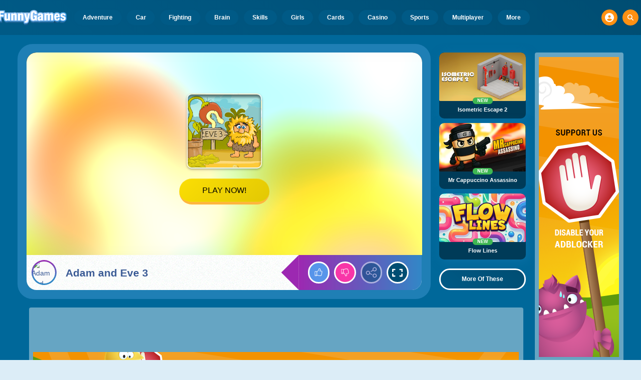

--- FILE ---
content_type: text/html; charset=utf-8
request_url: https://www.google.com/recaptcha/api2/aframe
body_size: 267
content:
<!DOCTYPE HTML><html><head><meta http-equiv="content-type" content="text/html; charset=UTF-8"></head><body><script nonce="WPW50QzcaWaPjs54VGtdrg">/** Anti-fraud and anti-abuse applications only. See google.com/recaptcha */ try{var clients={'sodar':'https://pagead2.googlesyndication.com/pagead/sodar?'};window.addEventListener("message",function(a){try{if(a.source===window.parent){var b=JSON.parse(a.data);var c=clients[b['id']];if(c){var d=document.createElement('img');d.src=c+b['params']+'&rc='+(localStorage.getItem("rc::a")?sessionStorage.getItem("rc::b"):"");window.document.body.appendChild(d);sessionStorage.setItem("rc::e",parseInt(sessionStorage.getItem("rc::e")||0)+1);localStorage.setItem("rc::h",'1768827913746');}}}catch(b){}});window.parent.postMessage("_grecaptcha_ready", "*");}catch(b){}</script></body></html>